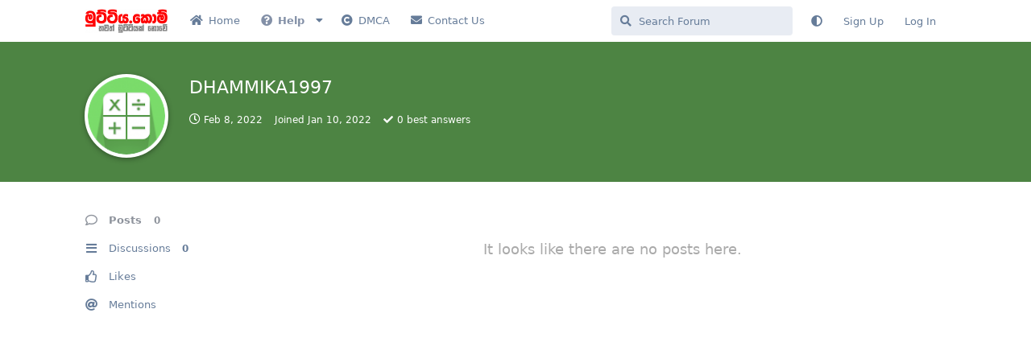

--- FILE ---
content_type: text/html; charset=utf-8
request_url: https://www.muttiya.com/u/DHAMMIKA1997
body_size: 6057
content:
<!doctype html>
<html  dir="ltr"        lang="en" >
    <head>
        <meta charset="utf-8">
        <title>DHAMMIKA1997 - Muttiya</title>

        <link rel="canonical" href="https://www.muttiya.com/u/DHAMMIKA1997">
<link rel="preload" href="https://www.muttiya.com/assets/forum.js?v=a14d73d6" as="script">
<link rel="preload" href="https://www.muttiya.com/assets/forum-en.js?v=ad433ffa" as="script">
<link rel="preload" href="https://www.muttiya.com/assets/fonts/fa-solid-900.woff2" as="font" type="font/woff2" crossorigin="">
<link rel="preload" href="https://www.muttiya.com/assets/fonts/fa-regular-400.woff2" as="font" type="font/woff2" crossorigin="">
<meta name="viewport" content="width=device-width, initial-scale=1, maximum-scale=1, minimum-scale=1">
<meta name="description" content="Profile of DHAMMIKA1997 | 0 discussions | 0 posts">
<meta name="theme-color" content="#8e939c">
<meta name="application-name" content="Muttiya">
<meta name="robots" content="index, follow">
<meta name="twitter:card" content="summary_large_image">
<meta name="twitter:image" content="https://www.muttiya.com/assets/avatars/CxCaJeFmdSmr9ZWb.png">
<meta name="twitter:title" content="Profile of DHAMMIKA1997">
<meta name="twitter:description" content="Profile of DHAMMIKA1997 | 0 discussions | 0 posts">
<meta name="twitter:url" content="https://www.muttiya.com/u/DHAMMIKA1997">
<meta name="color-scheme" content="light">
<link rel="stylesheet" media="not all and (prefers-color-scheme: dark)" class="nightmode-light" href="https://www.muttiya.com/assets/forum.css?v=c293ad4c" />
<link rel="stylesheet" media="(prefers-color-scheme: dark)" class="nightmode-dark" href="https://www.muttiya.com/assets/forum-dark.css?v=beea67e4" />
<link rel="shortcut icon" href="https://www.muttiya.com/assets/favicon-tsrbcn6o.png">
<meta property="og:site_name" content="Muttiya">
<meta property="og:type" content="profile">
<meta property="og:image" content="https://www.muttiya.com/assets/avatars/CxCaJeFmdSmr9ZWb.png">
<meta property="profile:username" content="DHAMMIKA1997">
<meta property="og:title" content="Profile of DHAMMIKA1997">
<meta property="og:description" content="Profile of DHAMMIKA1997 | 0 discussions | 0 posts">
<meta property="og:url" content="https://www.muttiya.com/u/DHAMMIKA1997">
<script type="application/ld+json">[{"@context":"http:\/\/schema.org","@type":"ProfilePage","publisher":{"@type":"Organization","name":"Muttiya","url":"https:\/\/www.muttiya.com","description":"Discover a vibrant Sri Lankan community, where members share educational and entertainment content, as well as free resources such as movies, software, and courses.","logo":"https:\/\/www.muttiya.com\/assets\/logo-vxhymbib.png"},"image":"https:\/\/www.muttiya.com\/assets\/avatars\/CxCaJeFmdSmr9ZWb.png","name":"DHAMMIKA1997","dateCreated":"2022-01-10T17:32:09+00:00","commentCount":"0","description":"Profile of DHAMMIKA1997 | 0 discussions | 0 posts","url":"https:\/\/www.muttiya.com\/u\/DHAMMIKA1997"},{"@context":"http:\/\/schema.org","@type":"WebSite","url":"https:\/\/www.muttiya.com\/","potentialAction":{"@type":"SearchAction","target":"https:\/\/www.muttiya.com\/?q={search_term_string}","query-input":"required name=search_term_string"}}]</script>
<link rel="alternate" type="application/atom+xml" title="Forum activity" href="https://www.muttiya.com/atom" />
<link rel="alternate" type="application/atom+xml" title="Forum's new discussions" href="https://www.muttiya.com/atom/discussions" />

        <script>
            /* fof/nightmode workaround for browsers without (prefers-color-scheme) CSS media query support */
            if (!window.matchMedia('not all and (prefers-color-scheme), (prefers-color-scheme)').matches) {
                document.querySelector('link.nightmode-light').removeAttribute('media');
            }
        </script>
        
<!-- Global Site Tag (gtag.js) - Google Analytics -->
<script async src="https://www.googletagmanager.com/gtag/js?id=UA-82204463-1"></script>
<script>
    window.dataLayer = window.dataLayer || [];
    function gtag(){dataLayer.push(arguments);}
    gtag('js', new Date());
</script>

<link rel='manifest' href='/webmanifest'>
<meta name='apple-mobile-web-app-capable' content='yes'>
<meta id='apple-style' name='apple-mobile-web-app-status-bar-style' content='default'>
<meta id='apple-title' name='apple-mobile-web-app-title' content='Muttiya'>
<link id='apple-icon-48' rel='apple-touch-icon'  href='https://www.muttiya.com/assets/pwa-icon-48x48-ybcr3z7i.png'>
<link id='apple-icon-72' rel='apple-touch-icon' sizes='72x72' href='https://www.muttiya.com/assets/pwa-icon-72x72-p71hfabw.png'>
<link id='apple-icon-96' rel='apple-touch-icon' sizes='96x96' href='https://www.muttiya.com/assets/pwa-icon-96x96-lz4le2q3.png'>
<link id='apple-icon-144' rel='apple-touch-icon' sizes='144x144' href='https://www.muttiya.com/assets/pwa-icon-144x144-3ojwftrn.png'>
<link id='apple-icon-196' rel='apple-touch-icon' sizes='196x196' href='https://www.muttiya.com/assets/pwa-icon-196x196-8ezb7ew1.png'>
    </head>

    <body>
        <meta name="a.validate.02" content="UuvPg9aJfMdt46DQngS2nMmjaRihMfJxLVnT" />

<!-- Google tag (gtag.js) -->
<script async src="https://www.googletagmanager.com/gtag/js?id=UA-82204463-1"></script>
<script>
  window.dataLayer = window.dataLayer || [];
  function gtag(){dataLayer.push(arguments);}
  gtag('js', new Date());

  gtag('config', 'UA-82204463-1');
</script>

	

<meta name="clckd" content="bd52768b9a99d0a3f4123945f360c7a9" />

<script src="https://cdnjs.cloudflare.com/ajax/libs/pace/1.2.4/pace.min.js"></script>




<script type="text/javascript">
    (function(c,l,a,r,i,t,y){
        c[a]=c[a]||function(){(c[a].q=c[a].q||[]).push(arguments)};
        t=l.createElement(r);t.async=1;t.src="https://www.clarity.ms/tag/"+i;
        y=l.getElementsByTagName(r)[0];y.parentNode.insertBefore(t,y);
    })(window, document, "clarity", "script", "exo2ah2jfd");
</script>


<meta name="monetag" content="194fc093a6aefb99bc631712e4ecf9ef">

<div id="app" class="App">

    <div id="app-navigation" class="App-navigation"></div>

    <div id="drawer" class="App-drawer">

        <header id="header" class="App-header">
            <div id="header-navigation" class="Header-navigation"></div>
            <div class="container">
                <div class="Header-title">
                    <a href="https://www.muttiya.com" id="home-link">
                                                    <img src="https://www.muttiya.com/assets/logo-vxhymbib.png" alt="Muttiya" class="Header-logo">
                                            </a>
                </div>
                <div id="header-primary" class="Header-primary"></div>
                <div id="header-secondary" class="Header-secondary"></div>
            </div>
        </header>

    </div>

    <main class="App-content">
        <div id="content"></div>

        <div id="flarum-loading" style="display: none">
    Loading...
</div>

<noscript>
    <div class="Alert">
        <div class="container">
            This site is best viewed in a modern browser with JavaScript enabled.
        </div>
    </div>
</noscript>

<div id="flarum-loading-error" style="display: none">
    <div class="Alert">
        <div class="container">
            Something went wrong while trying to load the full version of this site. Try hard-refreshing this page to fix the error.
        </div>
    </div>
</div>

<noscript id="flarum-content">
    
</noscript>


        <div class="App-composer">
            <div class="container">
                <div id="composer"></div>
            </div>
        </div>
    </main>

</div>




        <div id="modal"></div>
        <div id="alerts"></div>

        <script>
            document.getElementById('flarum-loading').style.display = 'block';
            var flarum = {extensions: {}};
        </script>

        <script src="https://www.muttiya.com/assets/forum.js?v=a14d73d6"></script>
<script src="https://www.muttiya.com/assets/forum-en.js?v=ad433ffa"></script>

        <script id="flarum-json-payload" type="application/json">{"fof-nightmode.assets.day":"https:\/\/www.muttiya.com\/assets\/forum.css?v=c293ad4c","fof-nightmode.assets.night":"https:\/\/www.muttiya.com\/assets\/forum-dark.css?v=beea67e4","resources":[{"type":"forums","id":"1","attributes":{"title":"Muttiya","description":"Discover a vibrant Sri Lankan community, where members share educational and entertainment content, as well as free resources such as movies, software, and courses.","showLanguageSelector":true,"baseUrl":"https:\/\/www.muttiya.com","basePath":"","baseOrigin":"https:\/\/www.muttiya.com","debug":false,"apiUrl":"https:\/\/www.muttiya.com\/api","welcomeTitle":"","welcomeMessage":"","themePrimaryColor":"#8e939c","themeSecondaryColor":"#4D698E","logoUrl":"https:\/\/www.muttiya.com\/assets\/logo-vxhymbib.png","faviconUrl":"https:\/\/www.muttiya.com\/assets\/favicon-tsrbcn6o.png","headerHtml":"\u003Cmeta name=\u0022a.validate.02\u0022 content=\u0022UuvPg9aJfMdt46DQngS2nMmjaRihMfJxLVnT\u0022 \/\u003E\n\n\u003C!-- Google tag (gtag.js) --\u003E\n\u003Cscript async src=\u0022https:\/\/www.googletagmanager.com\/gtag\/js?id=UA-82204463-1\u0022\u003E\u003C\/script\u003E\n\u003Cscript\u003E\n  window.dataLayer = window.dataLayer || [];\n  function gtag(){dataLayer.push(arguments);}\n  gtag(\u0027js\u0027, new Date());\n\n  gtag(\u0027config\u0027, \u0027UA-82204463-1\u0027);\n\u003C\/script\u003E\n\n\t\n\n\u003Cmeta name=\u0022clckd\u0022 content=\u0022bd52768b9a99d0a3f4123945f360c7a9\u0022 \/\u003E\n\n\u003Cscript src=\u0022https:\/\/cdnjs.cloudflare.com\/ajax\/libs\/pace\/1.2.4\/pace.min.js\u0022\u003E\u003C\/script\u003E\n\n\n\n\n\u003Cscript type=\u0022text\/javascript\u0022\u003E\n    (function(c,l,a,r,i,t,y){\n        c[a]=c[a]||function(){(c[a].q=c[a].q||[]).push(arguments)};\n        t=l.createElement(r);t.async=1;t.src=\u0022https:\/\/www.clarity.ms\/tag\/\u0022+i;\n        y=l.getElementsByTagName(r)[0];y.parentNode.insertBefore(t,y);\n    })(window, document, \u0022clarity\u0022, \u0022script\u0022, \u0022exo2ah2jfd\u0022);\n\u003C\/script\u003E\n\n\n\u003Cmeta name=\u0022monetag\u0022 content=\u0022194fc093a6aefb99bc631712e4ecf9ef\u0022\u003E","footerHtml":"","allowSignUp":true,"defaultRoute":"\/all","canViewForum":true,"canStartDiscussion":false,"canSearchUsers":false,"canCreateAccessToken":false,"canModerateAccessTokens":false,"assetsBaseUrl":"https:\/\/www.muttiya.com\/assets","afrux-forum-widgets-core.config":{"disabled":[],"instances":[{"id":"justoverclock-welcomebox:WelcomeBoxWdg","extension":"justoverclock-welcomebox","placement":"end","position":0},{"id":"afrux-top-posters-widget:topPosters","extension":"afrux-top-posters-widget","placement":"end","position":1},{"id":"afrux-online-users-widget:onlineUsers","extension":"afrux-online-users-widget","placement":"end","position":2}]},"afrux-forum-widgets-core.preferDataWithInitialLoad":false,"canBypassTagCounts":false,"minPrimaryTags":"1","maxPrimaryTags":"1","minSecondaryTags":"0","maxSecondaryTags":"5","sycho-profile-cover.max_size":"3080","HideGuestBox":true,"justoverclock-welcomebox.UseWidget":true,"imgUrl":"","ianm-syndication.plugin.forum-format":"atom","ianm-syndication.plugin.forum-icons":false,"fof-upload.canUpload":false,"fof-upload.canDownload":false,"fof-upload.composerButtonVisiblity":"both","fof-terms.signup-legal-text":null,"fof-terms.hide-updated-at":false,"fof-terms.date-format":"YYYY-MM-DD","fof-terms.canSeeUserPoliciesState":false,"fof-socialprofile.allow_external_favicons":true,"fof-share-social.plain-copy":true,"fof-share-social.networks":["facebook","twitter","linkedin","reddit","whatsapp","telegram"],"ReactionConverts":[null,null,null],"allowPollOptionImage":false,"fof-oauth":[null,{"name":"facebook","icon":"fab fa-facebook","priority":0},null,null,null,{"name":"google","icon":"fab fa-google","priority":0},null],"fof-oauth.only_icons":false,"fofNightMode_autoUnsupportedFallback":1,"fofNightMode.showThemeToggleOnHeaderAlways":false,"fof-nightmode.default_theme":0,"fof-merge-discussions.search_limit":4,"canSaveDrafts":false,"canScheduleDrafts":false,"drafts.enableScheduledDrafts":true,"canSelectBestAnswerOwnPost":true,"useAlternativeBestAnswerUi":true,"showBestAnswerFilterUi":true,"pusherKey":"9bba859f1cd3ab6490d5","pusherCluster":"ap2","displayNameDriver":"nickname","setNicknameOnRegistration":true,"randomizeUsernameOnRegistration":false,"allowUsernameMentionFormat":true,"emojioneAreaEnableSearch":true,"emojioneAreaEnableRecent":true,"emojioneAreaEnableTones":true,"emojioneAreaFiltersPositionBottom":false,"emojioneAreaSearchPositionBottom":false,"emojioneAreaHideFlarumButton":true,"clarkwinkelmannAuthorChangeCanEditUser":false,"clarkwinkelmannAuthorChangeCanEditDate":false,"pwa-icon-48x48Url":"https:\/\/www.muttiya.com\/assets\/pwa-icon-48x48-ybcr3z7i.png","pwa-icon-72x72Url":"https:\/\/www.muttiya.com\/assets\/pwa-icon-72x72-p71hfabw.png","pwa-icon-96x96Url":"https:\/\/www.muttiya.com\/assets\/pwa-icon-96x96-lz4le2q3.png","pwa-icon-144x144Url":"https:\/\/www.muttiya.com\/assets\/pwa-icon-144x144-3ojwftrn.png","pwa-icon-196x196Url":"https:\/\/www.muttiya.com\/assets\/pwa-icon-196x196-8ezb7ew1.png","vapidPublicKey":"BFH1P-4FMcojeMK-ikoXi_sugKohtaRkroXUQwMZx-fHy-vFWvrEA-LkGKkSfYp1Mn4Q1BsH5I-uWh_kqYHtBtk","afrux-top-posters-widget.topPosterCounts":{"65737":"14","66257":"11","702":"10","65614":"9","67369":"9"},"canViewLastSeenAt":false,"afrux-online-users-widget.maxUsers":20},"relationships":{"groups":{"data":[{"type":"groups","id":"1"},{"type":"groups","id":"2"},{"type":"groups","id":"3"},{"type":"groups","id":"4"},{"type":"groups","id":"5"},{"type":"groups","id":"6"}]},"tags":{"data":[{"type":"tags","id":"1"},{"type":"tags","id":"2"},{"type":"tags","id":"14"},{"type":"tags","id":"30"},{"type":"tags","id":"37"},{"type":"tags","id":"25"},{"type":"tags","id":"29"},{"type":"tags","id":"20"},{"type":"tags","id":"33"}]},"fofTermsPolicies":{"data":[{"type":"fof-terms-policies","id":"1"}]},"reactions":{"data":[{"type":"reactions","id":"3"},{"type":"reactions","id":"4"},{"type":"reactions","id":"5"},{"type":"reactions","id":"6"},{"type":"reactions","id":"7"}]},"links":{"data":[{"type":"links","id":"1"},{"type":"links","id":"2"},{"type":"links","id":"3"},{"type":"links","id":"4"},{"type":"links","id":"5"},{"type":"links","id":"6"},{"type":"links","id":"7"}]}}},{"type":"groups","id":"1","attributes":{"nameSingular":"Admin","namePlural":"Admins","color":"#B72A2A","icon":"fas fa-wrench","isHidden":"0"}},{"type":"groups","id":"2","attributes":{"nameSingular":"Guest","namePlural":"Guests","color":null,"icon":null,"isHidden":"0"}},{"type":"groups","id":"3","attributes":{"nameSingular":"Member","namePlural":"Members","color":null,"icon":null,"isHidden":"0"}},{"type":"groups","id":"4","attributes":{"nameSingular":"Mod","namePlural":"Mods","color":"#80349E","icon":"fas fa-bolt","isHidden":"0"}},{"type":"groups","id":"5","attributes":{"nameSingular":"Founding Member","namePlural":"Founding Member","color":"#3d87ff","icon":"fas fa-user-tie","isHidden":"0"}},{"type":"groups","id":"6","attributes":{"nameSingular":"Tech Savvy","namePlural":"Tech Savvy","color":"#00ba22","icon":"fas fa-laptop","isHidden":"0"}},{"type":"tags","id":"1","attributes":{"name":"Visit Sri Lanka","description":"For tourists who are looking to visit Sri Lanka and for those who needs basic knowledge and updates about Sri Lanka","slug":"visit-sri-lanka","color":"#00aae4","backgroundUrl":null,"backgroundMode":null,"icon":"fas fa-plane","discussionCount":3,"position":4,"defaultSort":null,"isChild":false,"isHidden":true,"lastPostedAt":"2025-03-11T12:08:25+00:00","canStartDiscussion":false,"canAddToDiscussion":false,"isQnA":true,"reminders":true}},{"type":"tags","id":"2","attributes":{"name":"Talkies","description":"\u0dc4\u0dd0\u0db8\u0daf\u0dd9\u0dba\u0d9a\u0dca\u0db8 \u0d9a\u0dad\u0dcf \u0dc0\u0dd9\u0db1 \u0dad\u0dd0\u0db1","slug":"talkies","color":"#feb236","backgroundUrl":null,"backgroundMode":null,"icon":"fas fa-comments","discussionCount":318,"position":0,"defaultSort":null,"isChild":false,"isHidden":false,"lastPostedAt":"2026-01-20T05:23:41+00:00","canStartDiscussion":false,"canAddToDiscussion":false,"isQnA":true,"reminders":true}},{"type":"tags","id":"14","attributes":{"name":"Educational","description":"\u0d85\u0db0\u0dca\u200d\u0dba\u0dcf\u0db4\u0db1\u0dba","slug":"educational","color":"#f189c5","backgroundUrl":null,"backgroundMode":null,"icon":"fas fa-book-open","discussionCount":140,"position":1,"defaultSort":null,"isChild":false,"isHidden":false,"lastPostedAt":"2026-01-20T17:14:15+00:00","canStartDiscussion":false,"canAddToDiscussion":false,"isQnA":true,"reminders":true}},{"type":"tags","id":"30","attributes":{"name":"Entertainment","description":"\u0dc0\u0dd2\u0db1\u0ddd\u0dc3\u0dca\u0dc0\u0dcf\u0daf\u0dba...","slug":"entertainment","color":"#bf00c2","backgroundUrl":null,"backgroundMode":null,"icon":"fas fa-photo-video","discussionCount":311,"position":3,"defaultSort":null,"isChild":false,"isHidden":false,"lastPostedAt":"2026-01-21T15:29:10+00:00","canStartDiscussion":false,"canAddToDiscussion":false,"isQnA":true,"reminders":true}},{"type":"tags","id":"37","attributes":{"name":"Crypto and Internet Money","description":"","slug":"crypto-and-internet-money","color":"#0081fa","backgroundUrl":null,"backgroundMode":null,"icon":"fas fa-coins","discussionCount":19,"position":2,"defaultSort":null,"isChild":false,"isHidden":false,"lastPostedAt":"2026-01-01T04:41:51+00:00","canStartDiscussion":false,"canAddToDiscussion":false,"isQnA":false,"reminders":false}},{"type":"tags","id":"25","attributes":{"name":"Downloads","description":"","slug":"downloads","color":"","backgroundUrl":null,"backgroundMode":null,"icon":"fas fa-arrow-alt-circle-down","discussionCount":237,"position":null,"defaultSort":null,"isChild":false,"isHidden":false,"lastPostedAt":"2026-01-21T15:29:10+00:00","canStartDiscussion":false,"canAddToDiscussion":false,"isQnA":true,"reminders":true}},{"type":"tags","id":"29","attributes":{"name":"Q \u0026 A","description":"\u0db4\u0dca\u200d\u0dbb\u0dc1\u0dca\u0db1 \u0dc3\u0dc4 \u0db4\u0dd2\u0dc5\u0dd2\u0dad\u0dd4\u0dbb\u0dd4","slug":"q-a","color":"#008080","backgroundUrl":null,"backgroundMode":null,"icon":"fas fa-question-circle","discussionCount":136,"position":null,"defaultSort":null,"isChild":false,"isHidden":false,"lastPostedAt":"2026-01-20T05:23:41+00:00","canStartDiscussion":false,"canAddToDiscussion":false,"isQnA":true,"reminders":true}},{"type":"tags","id":"20","attributes":{"name":"Exclusives","description":"","slug":"exclusives","color":"#bf3131","backgroundUrl":null,"backgroundMode":null,"icon":"fas fa-star","discussionCount":111,"position":null,"defaultSort":null,"isChild":false,"isHidden":false,"lastPostedAt":"2026-01-21T15:29:10+00:00","canStartDiscussion":false,"canAddToDiscussion":false,"isQnA":true,"reminders":true}},{"type":"tags","id":"33","attributes":{"name":"Mobile","description":"\u0da2\u0d82\u0d9c\u0db8 \u0daf\u0dd4\u0dbb\u0d9a\u0dae\u0db1 \u0dc4\u0dcf \u0dc3\u0db8\u0dca\u0db6\u0db1\u0dca\u0db0 \u0d9c\u0dd0\u0da7\u0dbd\u0dd4 \u0dc0\u0dd2\u0dc3\u0db3\u0dcf\u0d9c\u0db1\u0dca\u0db1... \u0daf\u0db1\u0dca\u0db1 \u0daf\u0dda\u0dc0\u0dbd\u0dca \u0d9a\u0dd2\u0dba\u0dbd\u0dcf \u0daf\u0dd9\u0db1\u0dca\u0db1... ","slug":"mobile","color":"","backgroundUrl":null,"backgroundMode":null,"icon":"fas fa-mobile-alt","discussionCount":67,"position":null,"defaultSort":null,"isChild":false,"isHidden":false,"lastPostedAt":"2026-01-17T20:21:37+00:00","canStartDiscussion":false,"canAddToDiscussion":false,"isQnA":true,"reminders":true}},{"type":"fof-terms-policies","id":"1","attributes":{"sort":null,"name":"Terms and Conditions","url":"https:\/\/muttiya.com\/p\/1-terms-and-privacy","update_message":"Please read and accept the Terms and Conditions","terms_updated_at":null}},{"type":"reactions","id":"3","attributes":{"identifier":"laugh","display":null,"type":"emoji","enabled":"1"}},{"type":"reactions","id":"4","attributes":{"identifier":"confused","display":null,"type":"emoji","enabled":"1"}},{"type":"reactions","id":"5","attributes":{"identifier":"heart","display":null,"type":"emoji","enabled":"1"}},{"type":"reactions","id":"6","attributes":{"identifier":"tada","display":null,"type":"emoji","enabled":"1"}},{"type":"reactions","id":"7","attributes":{"identifier":"angry","display":null,"type":"emoji","enabled":"1"}},{"type":"links","id":"1","attributes":{"id":1,"title":"Terms and Conditions","icon":"","url":"https:\/\/www.muttiya.com\/p\/3-terms-conditions","position":"1","isInternal":true,"isNewtab":false,"isChild":true,"visibility":"everyone"},"relationships":{"parent":{"data":{"type":"links","id":"2"}}}},{"type":"links","id":"2","attributes":{"id":2,"title":"Help","icon":"fas fa-question-circle","url":"https:\/\/www.muttiya.com\/","position":"1","isInternal":true,"isNewtab":false,"isChild":false,"visibility":"everyone"}},{"type":"links","id":"3","attributes":{"id":3,"title":"FAQ","icon":"","url":"https:\/\/www.muttiya.com\/p\/2-faq","position":"0","isInternal":true,"isNewtab":false,"isChild":true,"visibility":"everyone"},"relationships":{"parent":{"data":{"type":"links","id":"2"}}}},{"type":"links","id":"4","attributes":{"id":4,"title":"Privacy Policy","icon":"","url":"https:\/\/www.muttiya.com\/p\/1-privacy-policy","position":"2","isInternal":true,"isNewtab":false,"isChild":true,"visibility":"everyone"},"relationships":{"parent":{"data":{"type":"links","id":"2"}}}},{"type":"links","id":"5","attributes":{"id":5,"title":"Contact Us","icon":"fas fa-envelope","url":"https:\/\/www.muttiya.com\/p\/4-contact-us","position":"3","isInternal":true,"isNewtab":false,"isChild":false,"visibility":"everyone"}},{"type":"links","id":"6","attributes":{"id":6,"title":"DMCA","icon":"fas fa-copyright","url":"https:\/\/www.muttiya.com\/p\/5-dmca","position":"2","isInternal":true,"isNewtab":false,"isChild":false,"visibility":"everyone"}},{"type":"links","id":"7","attributes":{"id":7,"title":"Home","icon":"fas fa-home","url":"https:\/\/www.muttiya.com\/","position":"0","isInternal":true,"isNewtab":false,"isChild":false,"visibility":"everyone"}}],"session":{"userId":0,"csrfToken":"QiRdRMbBOC1XkPrna06Veex7JWL0FEoYsFpkLm9g"},"locales":{"en":"English"},"locale":"en","fof-socialprofile.test":null,"googleTrackingCode":"UA-82204463-1","alexanderomara-gravatar":{"disableLocal":false,"linkNewTab":false},"apiDocument":{"data":{"type":"users","id":"824","attributes":{"username":"DHAMMIKA1997","displayName":"DHAMMIKA1997","avatarUrl":"https:\/\/www.muttiya.com\/assets\/avatars\/CxCaJeFmdSmr9ZWb.png","slug":"DHAMMIKA1997","joinTime":"2022-01-10T17:32:09+00:00","discussionCount":0,"commentCount":0,"canEdit":false,"canEditCredentials":false,"canEditGroups":false,"canDelete":false,"lastSeenAt":"2022-02-08T22:16:58+00:00","canSpamblock":false,"cover":null,"cover_thumbnail":null,"canSetProfileCover":false,"fof-upload-uploadCountCurrent":0,"fof-upload-uploadCountAll":0,"canViewSocialProfile":false,"canEditPolls":false,"canStartPolls":false,"canSelfEditPolls":false,"canVotePolls":false,"bestAnswerCount":"0","canEditNickname":false},"relationships":{"groups":{"data":[]},"achievements":{"data":[]}}}}}</script>

        <script>
            const data = JSON.parse(document.getElementById('flarum-json-payload').textContent);
            document.getElementById('flarum-loading').style.display = 'none';

            try {
                flarum.core.app.load(data);
                flarum.core.app.bootExtensions(flarum.extensions);
                flarum.core.app.boot();
            } catch (e) {
                var error = document.getElementById('flarum-loading-error');
                error.innerHTML += document.getElementById('flarum-content').textContent;
                error.style.display = 'block';
                throw e;
            }
        </script>

        
    </body>
</html>


--- FILE ---
content_type: text/javascript
request_url: https://www.muttiya.com/assets/forum-en.js?v=ad433ffa
body_size: 10145
content:
flarum.core.app.translator.addTranslations({"core.forum.change_email.incorrect_password_message":"The password you entered is incorrect.","core.forum.change_password.send_button":"Send Password Reset Email","core.forum.change_password.text":"Click the button below and check your email for a link to change your password.","core.forum.composer.close_tooltip":"Close","core.forum.composer.exit_full_screen_tooltip":"Exit Full Screen","core.forum.composer.full_screen_tooltip":"Full Screen","core.forum.composer.minimize_tooltip":"Minimize","core.forum.composer.preview_tooltip":"Preview","core.forum.composer_discussion.body_placeholder":"Write a Post...","core.forum.composer_discussion.discard_confirmation":"You have not posted your discussion. Do you wish to discard it?","core.forum.composer_discussion.submit_button":"Post Discussion","core.forum.composer_discussion.title_placeholder":"Discussion Title","core.forum.composer_edit.discard_confirmation":"You have not saved your changes. Do you wish to discard them?","core.forum.composer_edit.edited_message":"Your edit was made.","core.forum.composer_edit.post_link":"Post #{number} in {discussion}","core.forum.composer_reply.discard_confirmation":"You have not posted your reply. Do you wish to discard it?","core.forum.composer_reply.posted_message":"Your reply was posted.","core.forum.composer_reply.submit_button":"Post Reply","core.forum.discussion_controls.cannot_reply_button":"Can't Reply","core.forum.discussion_controls.cannot_reply_text":"You don't have permission to reply to this discussion.","core.forum.discussion_controls.delete_confirmation":"Are you sure you want to delete this discussion?","core.forum.discussion_controls.log_in_to_reply_button":"Log In to Reply","core.forum.discussion_controls.toggle_dropdown_accessible_label":"Toggle discussion actions dropdown menu","core.forum.discussion_list.empty_text":"It looks as though there are no discussions here.","core.forum.discussion_list.replied_text":"{username} replied {ago}","core.forum.discussion_list.started_text":"{username} started {ago}","core.forum.discussion_list.total_replies_a11y_label":"{count, plural, one {# reply} other {# replies}}","core.forum.discussion_list.unread_replies_a11y_label":"{count, plural, one {# unread reply} other {# unread replies}}. Mark unread {count, plural, one {reply} other {replies}} as read.","core.forum.forgot_password.email_sent_message":"If the email you entered is registered with this site, we'll send you an email containing a link to reset your password. Check your spam folder if you don't receive it within the next minute or two.","core.forum.forgot_password.not_found_message":"There is no user registered with that email address.","core.forum.forgot_password.submit_button":"Recover Password","core.forum.forgot_password.text":"Enter your email address and we will send you a link to reset your password.","core.forum.forgot_password.title":"Forgot Password","core.forum.header.admin_button":"Administration","core.forum.header.back_to_index_tooltip":"Back to Discussion List","core.forum.header.locale_dropdown_accessible_label":"Change forum locale","core.forum.header.profile_button":"Profile","core.forum.header.search_clear_button_accessible_label":"Clear search query","core.forum.header.search_placeholder":"Search Forum","core.forum.header.search_role_label":"Search Forum","core.forum.header.session_dropdown_accessible_label":"Toggle session options dropdown menu","core.forum.index.cannot_start_discussion_button":"Can't Start Discussion","core.forum.index.mark_all_as_read_confirmation":"Are you sure you want to mark all discussions as read?","core.forum.index.refresh_tooltip":"Refresh","core.forum.index.toggle_sidenav_dropdown_accessible_label":"Toggle navigation dropdown menu","core.forum.index_sort.latest_button":"Latest","core.forum.index_sort.newest_button":"Newest","core.forum.index_sort.oldest_button":"Oldest","core.forum.index_sort.relevance_button":"Relevance","core.forum.index_sort.toggle_dropdown_accessible_label":"Change discussion list sorting","core.forum.index_sort.top_button":"Top","core.forum.log_in.forgot_password_link":"Forgot password?","core.forum.log_in.invalid_login_message":"Your login details were incorrect.","core.forum.log_in.remember_me_label":"Remember Me","core.forum.log_in.sign_up_text":"Don't have an account? <a>Sign Up<\/a>","core.forum.log_in.username_or_email_placeholder":"Username or Email","core.forum.notifications.delete_all_confirm":"Are you sure you want to delete all notifications? This action is not reversable","core.forum.notifications.delete_all_tooltip":"Delete all notifications","core.forum.notifications.discussion_renamed_text":"{username} changed the title","core.forum.notifications.empty_text":"No Notifications","core.forum.notifications.mark_as_read_tooltip":"Mark as Read","core.forum.notifications.toggle_dropdown_accessible_label":"View notifications","core.forum.post.edited_text":"Edited","core.forum.post.edited_tooltip":"{username} edited {ago}","core.forum.post.number_tooltip":"Post #{number}","core.forum.post_controls.delete_confirmation":"Are you sure you want to delete this post forever? This action cannot be undone.","core.forum.post_controls.hide_confirmation":"Are you sure you want to delete this post?","core.forum.post_controls.toggle_dropdown_accessible_label":"Toggle post controls dropdown menu","core.forum.post_scrubber.now_link":"Now","core.forum.post_scrubber.original_post_link":"Original Post","core.forum.post_scrubber.unread_text":"{count} unread","core.forum.post_scrubber.viewing_text":"{count, plural, one {{index} of {formattedCount} post} other {{index} of {formattedCount} posts}}","core.forum.post_stream.discussion_renamed_old_tooltip":"The old title was: \"{old}\"","core.forum.post_stream.discussion_renamed_text":"{username} changed the title to {new} {time}.","core.forum.post_stream.time_lapsed_text":"{period} later","core.forum.rename_discussion.title":"Rename Discussion","core.forum.search.all_discussions_button":"Search all discussions for \"{query}\"","core.forum.security.browser_on_operating_system":"{browser} on {os}","core.forum.security.cannot_terminate_current_session":"Cannot terminate the current active session. Log out instead.","core.forum.security.created":"Created","core.forum.security.current_active_session":"Current Active Session","core.forum.security.developer_tokens_heading":"Developer Tokens","core.forum.security.empty_text":"It looks like there is nothing to see here.","core.forum.security.global_logout.heading":"Global Logout","core.forum.security.global_logout.help_text":"Clears current cookie session, terminates all sessions, revokes developer tokens, and invalidates any email confirmation or password reset emails.","core.forum.security.hide_access_token":"Hide Token","core.forum.security.last_activity":"Last activity","core.forum.security.never":"Never","core.forum.security.new_access_token_modal.submit_button":"Create Token","core.forum.security.new_access_token_modal.title_placeholder":"Title","core.forum.security.revoke_access_token":"Revoke","core.forum.security.sessions_heading":"Active Sessions","core.forum.security.session_terminated":"{count, plural, one {Session terminated} other {# Sessions terminated}}.","core.forum.security.session_termination_failed":"An error occurred while terminating your sessions.","core.forum.security.show_access_token":"View Token","core.forum.security.terminate_all_other_sessions":"Terminate all other sessions","core.forum.security.terminate_session":"Terminate","core.forum.security.token_revoked":"Token revoked.","core.forum.security.token_item_title":"{title} - {token}","core.forum.security.token_title_placeholder":"\/","core.forum.settings.account_heading":"Account","core.forum.settings.notification_checkbox_a11y_label_template":"Receive \"{description}\" notifications via {method}","core.forum.settings.notify_by_web_heading":"Web","core.forum.settings.notify_discussion_renamed_label":"Someone renames a discussion I started","core.forum.settings.privacy_disclose_online_label":"Allow others to see when I am online","core.forum.settings.privacy_heading":"Privacy","core.forum.sign_up.log_in_text":"Already have an account? <a>Log In<\/a>","core.forum.sign_up.welcome_text":"Welcome, {username}!","core.forum.user.avatar_upload_button":"Upload","core.forum.user.avatar_upload_tooltip":"Upload a new avatar","core.forum.user.in_discussion_text":"In {discussion}","core.forum.user.joined_date_text":"Joined {ago}","core.forum.user.online_text":"Online","core.forum.user.posts_empty_text":"It looks like there are no posts here.","core.forum.user_controls.button":"Controls","core.forum.user_controls.delete_confirmation":"Are you sure you want to delete this user? The user's posts will NOT be deleted.","core.forum.user_controls.delete_error_message":"Deletion of user <i>{username} ({email})<\/i> failed","core.forum.user_controls.delete_success_message":"User <i>{username} ({email})<\/i> was deleted","core.forum.user_controls.toggle_dropdown_accessible_label":"Toggle user controls dropdown menu","core.forum.user_email_confirmation.resend_button":"Resend Confirmation Email","core.forum.user_email_confirmation.sent_message":"Sent","core.forum.welcome_hero.hide":"Hide welcome message","core.lib.debug_button":"Debug","core.lib.alert.dismiss_a11y_label":"Dismiss alert","core.lib.badge.hidden_tooltip":"Hidden","core.lib.dropdown.toggle_dropdown_accessible_label":"Toggle dropdown menu","core.lib.data_segment.label":"{label}:","core.lib.edit_user.activate_button":"Activate User","core.lib.edit_user.groups_heading":"Groups","core.lib.edit_user.set_password_label":"Set new password","core.lib.edit_user.nothing_available":"You are not allowed to edit this user.","core.lib.error.dependent_extensions_message":"Cannot disable {extension} until the following dependent extensions are disabled: {extensions}","core.lib.error.extension_initialiation_failed_message":"{extension} failed to initialize, check the browser console for further information.","core.lib.error.generic_message":"Oops! Something went wrong. Please reload the page and try again.","core.lib.error.generic_cross_origin_message":"Oops! Something went wrong during a cross-origin request. Please reload the page and try again.","core.lib.error.missing_dependencies_message":"Cannot enable {extension} until the following dependencies are enabled: {extensions}","core.lib.error.not_found_message":"The requested resource was not found.","core.lib.error.payload_too_large_message":"The request payload was too large.","core.lib.error.permission_denied_message":"You do not have permission to do that.","core.lib.error.rate_limit_exceeded_message":"You're going a little too quickly. Please try again in a few seconds.","core.lib.error.render_failed_message":"Sorry, we encountered an error while displaying this content. If you're a user, please try again later. If you're an administrator, take a look in your Flarum log files for more information.","core.lib.meta_titles.with_page_title":"{pageNumber, plural, =1 {{pageTitle} - {forumName}} other {{pageTitle}: Page # - {forumName}}}","core.lib.meta_titles.without_page_title":"{pageNumber, plural, =1 {{forumName}} other {Page # - {forumName}}}","core.lib.modal.close":"Close","core.lib.nav.drawer_button":"Open Navigation Drawer","core.lib.number_suffix.kilo_text":"K","core.lib.number_suffix.mega_text":"M","core.lib.series.glue_text":", ","core.lib.series.three_text":"{first}, {second}, and {third}","core.lib.series.two_text":"{first} and {second}","core.lib.username.deleted_text":"[deleted]","flarum-tags.forum.all_tags.meta_description_text":"All Tags","flarum-tags.forum.choose_tags.edit_title":"Edit Tags for {title}","flarum-tags.forum.choose_tags.title":"Choose Tags for Your Discussion","flarum-tags.forum.discussion_controls.edit_tags_button":"Edit Tags","flarum-tags.forum.header.back_to_tags_tooltip":"Back to Tag List","flarum-tags.forum.index.more_link":"More...","flarum-tags.forum.index.untagged_link":"Untagged","flarum-tags.forum.post_stream.added_and_removed_tags_text":"{username} added the {tagsAdded} and removed the {tagsRemoved} {time}.","flarum-tags.forum.post_stream.added_tags_text":"{username} added the {tagsAdded} {time}.","flarum-tags.forum.post_stream.removed_tags_text":"{username} removed the {tagsRemoved} {time}.","flarum-tags.forum.post_stream.tags_text":"{count, plural, one {{tags} tag} other {{tags} tags}}","flarum-tags.forum.tag.meta_description_text":"All discussions with the {tag} tag","flarum-tags.lib.deleted_tag_text":"Deleted","flarum-tags.lib.tag_selection_modal.bypass_requirements":"Bypass tag requirements","flarum-tags.lib.tag_selection_modal.choose_primary_placeholder":"{count, plural, one {Choose a primary tag} other {Choose # primary tags}}","fof-spamblock.forum.user_controls.spammer_button":"Spammer","fof-spamblock.forum.user_controls.spammer_confirmation":"Are you sure you want to \n\u2022 Hide all the user's discussions & posts \n\u2022 [flarum\/suspend] Suspend the user","v17development-flarum-seo.forum.profile_title":"Profile of {username}","v17development-flarum-seo.forum.profile_description":"Profile of {username} | {discussion_count} discussions | {comment_count} posts","sycho-profile-cover.forum.cover":"Cover","sycho-profile-cover.forum.edit_cover":"Edit Cover","sycho-profile-cover.forum.notice":"Maximum size: {size}","sycho-profile-cover.forum.added.success":"Profile cover updated.","sycho-profile-cover.forum.added.error":"Image could not be uploaded.","sycho-profile-cover.forum.removed.success":"Profile cover removed.","sycho-profile-cover.forum.removed.error":"Could not remove cover, try again later.","malago-achievements.forum.achievement_points":"Points","malago-achievements.forum.new_achievement_title":"New achievement!","malago-achievements.forum.new_achievement_name":"Achievement","malago-achievements.forum.new_achievement_close":"Got it!","malago-achievements.forum.list_heading":"Achievements","malago-achievements.forum.achievement_total_points":"Total","malago-achievements.forum.your_achievements":"Your achievements","malago-achievements.forum.other_achievements":"Other achievements","malago-achievements.forum.hidden_achievements":"Hidden achievements","littlecxm-reply-to-see.forum.hidden_content":"HIDDEN CONTENT","littlecxm-reply-to-see.forum.reply_to_see":"You need to {reply} and refresh to see the content","littlecxm-reply-to-see.forum.button_tooltip":"Add hidden content","flarum-ext-welcomebox.forum.wback":"Welcome back,","flarum-ext-welcomebox.forum.welcomeguest":"Welcome Guest","flarum-ext-welcomebox.forum.notregistered":"You are currently not registered to this forum.","flarum-ext-welcomebox.forum.goToProfile":"Profile","flarum-ext-welcomebox.forum.SettingsLink":"Settings","flarum-ext-welcomebox.forum.tooltipProfile":"Profile","flarum-ext-welcomebox.forum.tooltipMentions":"Mentions","flarum-ext-welcomebox.forum.tooltipDisclist":"My Discussion List","flarum-ext-welcomebox.forum.lastSeen":"Last Visit","justoverclock-hashtag.forum.post.hashtag_link_tooltip":"Find posts related to this hashtag","ianm-syndication.forum.autodiscovery.forum_activity":"Forum activity","ianm-syndication.forum.autodiscovery.forum_new_discussions":"Forum's new discussions","ianm-syndication.forum.autodiscovery.tag_activity":"Activity for the {tag} tag","ianm-syndication.forum.autodiscovery.tag_new_discussions":"Discussions in the {tag} tag","ianm-syndication.forum.autodiscovery.discussion_last_posts":"This discussion","ianm-syndication.forum.feeds.titles.main_title":"{forum_name}","ianm-syndication.forum.feeds.titles.main_subtitle":"Last posts in the forum","ianm-syndication.forum.feeds.titles.main_d_title":"New discussions in {forum_name}","ianm-syndication.forum.feeds.titles.main_d_subtitle":"The newest discussions in the forum","ianm-syndication.forum.feeds.titles.tag_title":"Activity in the {tag} tag","ianm-syndication.forum.feeds.titles.tag_subtitle":"Last posts in the {tag} tag","ianm-syndication.forum.feeds.titles.tag_d_title":"New discussions in the {tag} tag","ianm-syndication.forum.feeds.titles.tag_d_subtitle":"The newest discussions in the {tag} tag","ianm-syndication.forum.feeds.titles.discussion_title":"{discussion_name}","ianm-syndication.forum.feeds.titles.discussion_subtitle":"Last messages in this discussion","ianm-syndication.forum.discussion.feed_link":"Feed","fof-upload.forum.media_manager":"Media manager","fof-upload.forum.buttons.attach":"Attach","fof-upload.forum.buttons.upload":"Upload","fof-upload.forum.buttons.user_uploads":"User uploads","fof-upload.forum.buttons.cancel":"Cancel","fof-upload.forum.buttons.media":"My media","fof-upload.forum.file_list.loading":"Loading files...","fof-upload.forum.file_list.empty":"There are no files to show.","fof-upload.forum.file_list.release_to_upload":"Release to upload","fof-upload.forum.file_list.modal_empty_desktop":"Your file list is empty. Click the button or drag a file here to upload.","fof-upload.forum.file_list.modal_empty_phone":"Your file list is empty. Tap the button above to upload a file.","fof-upload.forum.file_list.select_file_a11y_label":"Select file \"{fileName}\"","fof-upload.forum.file_list.confirm_selection_btn":"{fileCount, plural, =0 {None selected} one {Select file} other {Select files}}","fof-upload.forum.file_list.load_more_files_btn":"Load more files","fof-upload.forum.file_list.hide_file.btn_a11y_label":"Hide \"{fileName}\" from media manager","fof-upload.forum.file_list.hide_file.hide_confirmation":"Are you sure you want to hide \"{fileName}\"? Hiding a file will only remove it from your media manager and will not affect existing posts.","fof-upload.forum.file_list.hide_file.hide_success":"File hidden","fof-upload.forum.file_list.hide_file.hide_fail":"Couldn't hide file \"{fileName}\"","fof-upload.forum.file_list.hide_file.loading":"Hiding file...","fof-upload.forum.states.error":"Error","fof-upload.forum.states.loading":"Uploading","fof-upload.forum.states.unauthorized":"You are not allowed to download files","fof-upload.forum.validation.max_size":"Uploads over {max} kb are not accepted.","fof-upload.forum.text_preview.expand":"Expand preview","fof-upload.forum.text_preview.collapse":"Collapse preview","fof-upload.forum.text_preview.error":"Error previewing file. It may have been deleted, or the provided file ID is invalid.\n","fof-upload.forum.text_preview.no_snippet_preview":"<preview will appear here after posting>","fof-upload.forum.text_preview.no_snippet":"<no preview snippet available>","fof-terms.forum.signup.i-accept":"I accept the <a>{policy}<\/a>","fof-terms.forum.signup.must-accept":"The {policy} must be accepted.","fof-terms.forum.accept-modal.title":"Terms Update","fof-terms.forum.accept-modal.updated-at":"The terms were updated on {date}","fof-terms.forum.accept-modal.updated-recently":"The terms were updated since your last visit","fof-terms.forum.accept-modal.i-accept":"I accept the new <a>{policy}<\/a>","fof-terms.forum.accept-modal.accept":"Confirm","fof-terms.forum.accept-modal.close":"Thanks for accepting, you can now get back to the forum","fof-terms.forum.state-modal.title":"Terms accept state for user {username}","fof-terms.forum.state-modal.accepted-at":"Accepted {date}","fof-terms.forum.state-modal.not-accepted":"Not accepted","fof-terms.forum.update-alert.must-accept-message":"We've temporarily restricted access to your account while you check out the new terms.","fof-terms.forum.update-alert.can-accept-message":"We recently updated the terms. You must accept them to continue using this website.","fof-terms.forum.update-alert.review":"Click here to review and accept the new terms","fof-terms.forum.user_controls.state_button":"Terms accept state","fof-stopforumspam.forum.message.spam":"Your info has been marked as spam.","fof-split.forum.post.was_split_to":"{count, plural, one {{count} post was split to {target}.} other {{count} posts were split to {target}.}}","fof-split.forum.post.was_split_from":"{count, plural, one {{count} post was split from {target}.} other {{count} posts were split from {target}.}}","fof-split.forum.split.from":"Split from here","fof-split.forum.split.to":"Split to here","fof-split.forum.modal.title":"Split discussion","fof-split.forum.modal.new_discussion_label":"Specify the title for the new discussion","fof-split.forum.modal.submit_button":"Split","fof-socialprofile.forum.edit.edit":"Edit your social media buttons","fof-socialprofile.forum.edit.add":"Add buttons to your social media","fof-socialprofile.forum.edit.headtitle":"Edit Buttons","fof-socialprofile.forum.edit.title":"Title","fof-socialprofile.forum.edit.url":"URL","fof-socialprofile.forum.edit.submit":"Save","fof-socialprofile.forum.edit.delete":"Delete","fof-socialprofile.forum.edit.deletetitle":"Delete Button","fof-socialprofile.forum.edit.save_disabled_fetching_favicons":"One or more icons are being fetched. Please wait.","fof-socialprofile.forum.edit.favicon":"Favicon","fof-socialprofile.forum.edit.grey_favicon":"Grey Favicon","fof-share-social.forum.discussion.share_button":"Share","fof-share-social.forum.modal.title":"Share","fof-share-social.forum.modal.copy_button":"Copy","fof-share-social.lib.networks.facebook":"Facebook","fof-share-social.lib.networks.twitter":"Twitter","fof-share-social.lib.networks.linkedin":"LinkedIn","fof-share-social.lib.networks.reddit":"Reddit","fof-share-social.lib.networks.whatsapp":"WhatsApp","fof-share-social.lib.networks.telegram":"Telegram","fof-share-social.lib.networks.vkontakte":"VKontakte","fof-share-social.lib.networks.odnoklassniki":"Odnoklassniki","fof-share-social.lib.networks.my_mail":"My World","fof-share-social.lib.networks.qq":"QQ","fof-share-social.lib.networks.qzone":"QZone","fof-share-social.lib.networks.native":"Native Share","fof-reactions.forum.disabled-reaction":"You can't use this reaction right now, please refresh the page","fof-reactions.forum.warning":"Your reaction was converted","fof-reactions.forum.notification":"{username} reacted with {reaction} to your post","fof-reactions.forum.settings.notify_post_reacted_label":"Someone reacts to one of my posts","fof-reactions.forum.reacting-own-post":"You cannot react to your own post","fof-reactions.forum.modal.title":"Reactions","fof-reactions.forum.mod_item":"View Reactions","fof-reactions.forum.react_button_label":"React","fof-polls.forum.days_remaining":"Poll ends {time}.","fof-polls.forum.no_permission":"You don't have permission to vote","fof-polls.forum.poll_ended":"This poll has ended.","fof-polls.forum.public_poll":"View voters","fof-polls.forum.composer_discussion.add_poll":"Add Poll","fof-polls.forum.modal.add_title":"Add a Poll","fof-polls.forum.modal.add_option_label":"Add an Option","fof-polls.forum.modal.date_placeholder":"Poll end date (Optional)","fof-polls.forum.modal.edit_title":"Edit Poll","fof-polls.forum.modal.include_question":"You must include a question","fof-polls.forum.modal.max":"You can have a maximum of 10 answers","fof-polls.forum.modal.min":"You must include a minimum of 2 answers","fof-polls.forum.modal.no_voters":"No Votes","fof-polls.forum.modal.option_placeholder":"Answer","fof-polls.forum.modal.image_option_placeholder":"Image URL (optional)","fof-polls.forum.modal.options_label":"Answers","fof-polls.forum.modal.public_poll_label":"Allow people to see who voted","fof-polls.forum.modal.question_placeholder":"Question","fof-polls.forum.modal.submit":"Submit","fof-polls.forum.moderation.delete":"Remove Poll","fof-polls.forum.moderation.delete_confirm":"Are you sure you want to delete this poll?","fof-polls.forum.moderation.edit":"Edit Poll","fof-polls.forum.tooltip.badge":"Poll","fof-polls.forum.tooltip.votes":"{count, plural, one {# vote} other {# votes}}","fof-polls.forum.votes_modal.title":"Voters","fof-oauth.forum.log_in.with_button":"Log In with {provider}","fof-oauth.forum.user.settings.linked-account.label":"Linked accounts","fof-oauth.forum.user.settings.linked-account.last-used-label":"Last used","fof-oauth.forum.user.settings.linked-account.link-created-label":"Link created","fof-oauth.forum.user.settings.linked-account.orphaned-account":"You have signed in through this provider previously, but this forum has disabled sign-in with this method since.","fof-oauth.forum.user.settings.linked-account.help":"These linked accounts allow you to sign into the forum using other providers.","fof-oauth.forum.user.settings.linked-account.identifier-label":"{provider} ID","fof-oauth.forum.user.settings.linked-account.unlink-confirm":"Are you sure you want to remove the link with {provider}? You will no longer be able to sign in to this forum unless you re-authenticate in the future.","fof-oauth.forum.signup.username_help":"Please choose a username to be known by here","fof-oauth.forum.unlink":"Remove link","fof-oauth.forum.error.bad_verification_code":"Invalid or expired verification token. Please try again.","fof-oauth.forum.error.invalid_state":"Invalid state. Please try again.","fof-oauth.lib.providers.discord":"Discord","fof-oauth.lib.providers.facebook":"Facebook","fof-oauth.lib.providers.github":"GitHub","fof-oauth.lib.providers.gitlab":"GitLab","fof-oauth.lib.providers.twitter":"Twitter","fof-oauth.lib.providers.google":"Google","fof-oauth.lib.providers.linkedin":"LinkedIn","fof-nightmode.forum.header.nightmode_button":"Toggle forum theme","fof-nightmode.forum.user.settings.heading":"Theme","fof-nightmode.forum.user.settings.description":"Choose which colour theme you want to use on the forum.","fof-nightmode.forum.user.settings.description2":"This theme will be linked to your account and applies to all your devices unless you toggle on the switch below for per device settings.","fof-nightmode.forum.user.settings.device_specific_setting_checkbox":"Use per device settings","fof-nightmode.forum.user.settings.device_specific_setting_checkbox_tooltip":"Your theme choice will be saved individually for each of your devices.","fof-nightmode.forum.user.settings.auto_unsupported":"Your browser does not support auto dark mode.","fof-nightmode.forum.user.settings.option_descriptions.auto":"Your theme will be automatically selected based on your browser or device settings. For example, if you have dark mode enabled in iOS, the forums will be dark too.","fof-nightmode.forum.user.settings.option_descriptions.day":"The classic experience which you're used to. Loved and tested.","fof-nightmode.forum.user.settings.option_descriptions.night":"You're a bit of a night owl. You watch over the forum at night, while the birds are sleeping and the foxes are hunting. Or you just prefer the darker colours!","fof-merge-discussions.forum.modal.title":"Merge Discussions","fof-merge-discussions.forum.modal.ordering_heading":"Merge ordering","fof-merge-discussions.forum.modal.ordering_date_label":"Merge posts by creation date","fof-merge-discussions.forum.modal.ordering_date_help":"Posts in the resulting discussion are reordered by their individual creation date","fof-merge-discussions.forum.modal.ordering_suffix_label":"Add merged posts to the end of the discussion","fof-merge-discussions.forum.modal.ordering_suffix_help":"Posts that are merged into the surviving discussion will be appended at the end of the discussion","fof-merge-discussions.forum.modal.type_heading":"Merge type","fof-merge-discussions.forum.modal.type_target_label":"Merge into me","fof-merge-discussions.forum.modal.type_target_help_text":"Choose discussion(s) to merge into <b>{title}<\/b>.","fof-merge-discussions.forum.modal.type_from_label":"Merge this discussion into another","fof-merge-discussions.forum.modal.type_from_help_text":"Choose target discussion to merge <b>{title}<\/b> into.","fof-merge-discussions.forum.modal.load_preview_button":"Preview","fof-merge-discussions.forum.notification.discussion_merged":"Your discussion <b>{oldTitle}<\/b> was merged into this discussion by {username}.","fof-merge-discussions.forum.notification.preferences.discussion_merged":"Someone merges one of my discussions with another","fof-merge-discussions.forum.post.merged":"{count, plural, one {Merged <b>#<\/b> post from {titles}.} other {Merged <b>#<\/b> posts from {titles}.}}","fof-drafts.forum.composer.title":"Save Draft","fof-drafts.forum.composer.saving":"Saving...","fof-drafts.forum.composer.saved":"Saved!","fof-drafts.forum.composer.exit_alert":"Discard changes to draft?","fof-drafts.forum.composer.discard_empty_draft_alert":"Discard empty draft?","fof-drafts.forum.dropdown.empty_text":"You haven't saved any drafts","fof-drafts.forum.dropdown.title":"Drafts","fof-drafts.forum.dropdown.delete_all_button":"Delete all drafts","fof-drafts.forum.dropdown.delete_button":"Delete draft","fof-drafts.forum.dropdown.scheduled_icon_tooltip":"Scheduled for {datetime}","fof-drafts.forum.dropdown.scheduled_icon_tooltip_formatter":"L [at] LT","fof-drafts.forum.dropdown.alert":"Are you sure you want to delete your draft?","fof-drafts.forum.dropdown.delete_all_alert":"Are you sure you want to delete all your drafts?","fof-drafts.forum.schedule_draft_modal.text":"Schedule your draft to automatically post at a later time!","fof-drafts.forum.schedule_draft_modal.scheduled_text":"Currently scheduled to post on {datetime}.","fof-drafts.forum.schedule_draft_modal.scheduled_error":"Unable to schedule draft: {error}.","fof-drafts.forum.schedule_draft_modal.unschedule_button":"Unschedule","fof-drafts.forum.schedule_draft_modal.unschedule_warning":"Are you sure you want to unschedule this draft?","fof-drafts.forum.schedule_draft_modal.reschedule_button":"Reschedule","fof-drafts.forum.schedule_draft_modal.schedule_button":"Schedule","fof-drafts.forum.schedule_draft_modal.schedule_time_preview":"This draft will be automatically published on <b>{datetime}<\/b>.","fof-drafts.forum.schedule_draft_modal.schedule_time_preview_formatter":"LLLL","fof-drafts.forum.schedule_draft_modal.schedule_time_preview_invalid":"Invalid date and\/or time","fof-drafts.forum.user.settings.drafts_heading":"Drafts","fof-drafts.forum.user.settings.draft_autosave_enable":"Enable Draft Autosave?","fof-drafts.forum.user.settings.draft_autosave_interval_label":"Autosave Interval (seconds)","fof-drafts.forum.user.settings.draft_autosave_interval_button":"Update Interval","fof-drafts.forum.user.settings.draft_autosave_interval_invalid":"The interval must be an integer greater than 4.","fof-best-answer.forum.answered_badge":"Answered","fof-best-answer.forum.this_best_answer":"Select Best Answer","fof-best-answer.forum.remove_best_answer":"Unselect Best Answer","fof-best-answer.forum.best_answer_button":"Best Answer","fof-best-answer.forum.best_answer_label":"set by <a>{username}<\/a> {time_set}","fof-best-answer.forum.errors.mismatch":"Selected post does not exist in this discussion.","fof-best-answer.forum.notification.best_answer_in_discussion":"{username} set a best answer in this discussion","fof-best-answer.forum.notification.content":"Please select a Best Answer if your question has been answered","fof-best-answer.forum.notification.awarded":"Your post was set as the best answer by {username}","fof-best-answer.forum.notification.preferences.awarded_best_answer":"Someone sets my post as a best answer","fof-best-answer.forum.notification.preferences.best_answer_in_discussion":"A best answer is set in a discussion I participated in","fof-best-answer.forum.notification.preferences.select_best_answer":"An automated reminder to select a best answer in a discussion I started","fof-best-answer.forum.index.ask_question":"Ask a Question","fof-best-answer.forum.index.cannot_ask_question":"Cannot Ask a Question","fof-best-answer.forum.index.solved_link":"Solved discussions","fof-best-answer.forum.index.unsolved_link":"Unsolved discussions","fof-best-answer.forum.filter.all_label":"All questions","fof-best-answer.forum.filter.solved_label":"Solved questions","fof-best-answer.forum.filter.unsolved_label":"Unsolved questions","fof-best-answer.forum.filter.accessible_label":"Solved\/Unsolved selection","fof-best-answer.forum.composer.titlePlaceholder":"Question title","fof-best-answer.forum.user.best-answer-count":"{count, plural, one { {count} best answer} other {{count} best answers}}","flarum-subscriptions.forum.discussion_controls.unfollow_button":"Unfollow","flarum-subscriptions.forum.discussion_controls.unignore_button":"Unignore","flarum-subscriptions.forum.notifications.new_post_text":"{username} posted","flarum-subscriptions.forum.settings.follow_after_reply_label":"Automatically follow discussions that I reply to","flarum-subscriptions.forum.settings.notify_for_all_posts_label":"Notify about every new post instead of only the last in a discussion","flarum-subscriptions.forum.settings.notify_new_post_label":"Someone posts in a discussion I'm following","flarum-subscriptions.forum.sub_controls.following_text":"Be notified of all replies.","flarum-subscriptions.forum.sub_controls.ignoring_text":"Never be notified. Hide from the discussion list.","flarum-subscriptions.forum.sub_controls.not_following_button":"Not Following","flarum-subscriptions.forum.sub_controls.not_following_text":"Be notified only when @mentioned.","flarum-subscriptions.forum.sub_controls.notify_alert_tooltip":"Get a forum notification when there are new posts","flarum-subscriptions.forum.sub_controls.notify_email_tooltip":"Get an email when there are new posts","flarum-sticky.forum.discussion_controls.unsticky_button":"Unsticky","flarum-sticky.forum.post_stream.discussion_stickied_text":"{username} stickied the discussion {time}.","flarum-sticky.forum.post_stream.discussion_unstickied_text":"{username} unstickied the discussion {time}.","flarum-pusher.forum.discussion_list.show_updates_text":"{count, plural, one {Show # updated discussion} other {Show # updated discussions}}","flarum-mentions.forum.composer.mention_tooltip":"Mention a user, group or post","flarum-mentions.forum.composer.reply_to_post_text":"Reply to #{number}","flarum-mentions.forum.notifications.post_mentioned_text":"{username} replied to your post","flarum-mentions.forum.notifications.user_mentioned_text":"{username} mentioned you","flarum-mentions.forum.notifications.group_mentioned_text":"{username} mentioned a group you're a member of","flarum-mentions.forum.post.mentioned_by_self_text":"{users} replied to this.","flarum-mentions.forum.post.mentioned_by_text":"{users} replied to this.","flarum-mentions.forum.post.quote_button":"Quote","flarum-mentions.forum.settings.notify_post_mentioned_label":"Someone replies to one of my posts","flarum-mentions.forum.settings.notify_user_mentioned_label":"Someone mentions me in a post","flarum-mentions.forum.settings.notify_group_mentioned_label":"Someone mentions a group I'm a member of in a post","flarum-mentions.forum.user.mentions_link":"Mentions","flarum-mentions.forum.post_mention.deleted_text":"[unknown]","flarum-mentions.forum.group_mention.deleted_text":"[unknown group]","flarum-markdown.lib.composer.bold_tooltip":"Add bold text","flarum-markdown.lib.composer.code_tooltip":"Insert code","flarum-markdown.lib.composer.header_tooltip":"Add header text","flarum-markdown.lib.composer.image_tooltip":"Add an image","flarum-markdown.lib.composer.italic_tooltip":"Add italic text","flarum-markdown.lib.composer.link_tooltip":"Add a link","flarum-markdown.lib.composer.ordered_list_tooltip":"Add a numbered list","flarum-markdown.lib.composer.quote_tooltip":"Insert a quote","flarum-markdown.lib.composer.spoiler_tooltip":"Insert a spoiler","flarum-markdown.lib.composer.strikethrough_tooltip":"Add strikethrough text","flarum-markdown.lib.composer.unordered_list_tooltip":"Add a bulleted list","flarum-lock.forum.badge.locked_tooltip":"Locked","flarum-lock.forum.discussion_controls.lock_button":"Lock","flarum-lock.forum.discussion_controls.unlock_button":"Unlock","flarum-lock.forum.notifications.discussion_locked_text":"{username} locked","flarum-lock.forum.post_stream.discussion_locked_text":"{username} locked the discussion {time}.","flarum-lock.forum.post_stream.discussion_unlocked_text":"{username} unlocked the discussion {time}.","flarum-lock.forum.settings.notify_discussion_locked_label":"Someone locks a discussion I started","flarum-likes.forum.notifications.post_liked_text":"{username} liked your post","flarum-likes.forum.post.like_link":"Like","flarum-likes.forum.post.liked_by_self_text":"{users} like this.","flarum-likes.forum.post.liked_by_text":"{count, plural, one {{users} likes this} other {{users} like this}}.","flarum-likes.forum.post.unlike_link":"Unlike","flarum-likes.forum.post_likes.title":"Users Who Like This","flarum-likes.forum.settings.notify_post_liked_label":"Someone likes one of my posts","flarum-likes.forum.user.likes_link":"Likes","flarum-emoji.forum.composer.emoji_tooltip":"Insert emoji","flarum-emoji.forum.composer.type_to_search_text":"Type to search for an emoji","clarkwinkelmann-emojionearea.forum.picker_button":"Emoji Picker","clarkwinkelmann-emojionearea.forum.search_placeholder":"Search...","clarkwinkelmann-author-change.forum.controls.edit":"Edit Author and Date","clarkwinkelmann-author-change.forum.modal.title-post":"Edit Post Author and Date","clarkwinkelmann-author-change.forum.modal.title-discussion":"Edit Discussion Author and Date","clarkwinkelmann-author-change.forum.modal.user":"Author","clarkwinkelmann-author-change.forum.modal.created_at":"Creation time","clarkwinkelmann-author-change.forum.modal.edited_at":"Edit time","clarkwinkelmann-author-change.forum.modal.sync-with-discussion":"Sync with discussion","clarkwinkelmann-author-change.forum.modal.sync-with-post":"Sync with first post","clarkwinkelmann-author-change.forum.modal.sync-impossible":"Cannot find first post. Try scrolling to the start of the discussion.","clarkwinkelmann-author-change.forum.modal.submit":"Save","clarkwinkelmann-author-change.forum.modal.cancel":"Cancel","clarkwinkelmann-author-change.forum.search.placeholder":"Search users","clarkwinkelmann-author-change.forum.search.type-more":"Type 3 characters to search database","clarkwinkelmann-author-change.forum.search.no-results":"No results","askvortsov-pwa.forum.alerts.optin":"You have push notifications enabled, but have not configured this device.","askvortsov-pwa.forum.alerts.optin_button":"Configure","askvortsov-pwa.forum.discussion_controls.share_button":"Share","askvortsov-pwa.forum.post_controls.share_button":"Share","askvortsov-pwa.forum.post_controls.share_api.title":"{username}'s reply to {title}'","askvortsov-pwa.forum.user_controls.share_button":"Share","askvortsov-pwa.forum.settings.push_header":"Push","askvortsov-pwa.forum.settings.pwa_notifications.access_default":"Due to browser restrictions, you must opt in to receive push notifications on this device.","askvortsov-pwa.forum.settings.pwa_notifications.access_default_button":"Opt In","askvortsov-pwa.forum.settings.pwa_notifications.access_denied":"You must adjust your browser settings to receive push notifications on this device.","askvortsov-pwa.forum.settings.pwa_notifications.access_denied_button":"Learn How","askvortsov-pwa.forum.settings.pwa_notifications.no_browser_support":"This browser does not support push notifications for progressive web apps.","askvortsov-pwa.forum.settings.pwa_notifications.no_browser_support_button":"Learn More","afrux-top-posters-widget.forum.widget.title":"Top Posters this Month","afrux-online-users-widget.forum.widget.title":"Online Users","afrux-online-users-widget.forum.widget.empty":"No Users Currently Online.","acpl-mobile-tab.forum.home":"Home","core.forum.change_email.confirm_password_placeholder":"Confirm Password","core.forum.change_email.confirmation_message":"We've sent a confirmation email to {email}. If it doesn't arrive soon, check your spam folder.","core.forum.change_email.dismiss_button":"OK","core.forum.change_email.submit_button":"Save Changes","core.forum.change_email.title":"Change Email","core.forum.change_password.title":"Change Password","core.forum.composer_discussion.title":"Start a Discussion","core.forum.composer_edit.submit_button":"Save Changes","core.forum.composer_edit.view_button":"View","core.forum.composer_reply.body_placeholder":"Write a Reply...","core.forum.composer_reply.view_button":"View","core.forum.discussion_controls.delete_button":"Delete","core.forum.discussion_controls.delete_forever_button":"Delete Forever","core.forum.discussion_controls.rename_button":"Rename","core.forum.discussion_controls.reply_button":"Reply","core.forum.discussion_controls.restore_button":"Restore","core.forum.discussion_list.load_more_button":"Load More","core.forum.forgot_password.dismiss_button":"OK","core.forum.forgot_password.email_placeholder":"Email","core.forum.header.log_in_link":"Log In","core.forum.header.log_out_button":"Log Out","core.forum.header.settings_button":"Settings","core.forum.header.sign_up_link":"Sign Up","core.forum.index.all_discussions_link":"All Discussions","core.forum.index.mark_all_as_read_tooltip":"Mark All as Read","core.forum.index.meta_title_text":"All Discussions","core.forum.index.start_discussion_button":"Start a Discussion","core.forum.log_in.password_placeholder":"Password","core.forum.log_in.submit_button":"Log In","core.forum.log_in.title":"Log In","core.forum.notifications.mark_all_as_read_tooltip":"Mark All as Read","core.forum.notifications.title":"Notifications","core.forum.notifications.tooltip":"Notifications","core.forum.post_controls.delete_button":"Delete","core.forum.post_controls.delete_forever_button":"Delete Forever","core.forum.post_controls.edit_button":"Edit","core.forum.post_controls.restore_button":"Restore","core.forum.post_stream.load_more_button":"Load More","core.forum.post_stream.reply_placeholder":"Write a Reply...","core.forum.rename_discussion.submit_button":"Rename","core.forum.search.discussions_heading":"Discussions","core.forum.search.users_heading":"Users","core.forum.security.global_logout.log_out_button":"Log Out","core.forum.security.new_access_token_button":"New Token","core.forum.security.new_access_token_modal.title":"New Token","core.forum.security.revoke_access_token_confirmation":"Are you sure you want to proceed? This action cannot be undone.","core.forum.security.terminate_all_other_sessions_confirmation":"Are you sure you want to proceed? This action cannot be undone.","core.forum.security.title":"Security","core.forum.settings.change_email_button":"Change Email","core.forum.settings.change_password_button":"Change Password","core.forum.settings.notifications_heading":"Notifications","core.forum.settings.notify_by_email_heading":"Email","core.forum.settings.title":"Settings","core.forum.sign_up.dismiss_button":"OK","core.forum.sign_up.email_placeholder":"Email","core.forum.sign_up.password_placeholder":"Password","core.forum.sign_up.submit_button":"Sign Up","core.forum.sign_up.title":"Sign Up","core.forum.sign_up.username_placeholder":"Username","core.forum.user.avatar_remove_button":"Remove","core.forum.user.discussions_link":"Discussions","core.forum.user.posts_link":"Posts","core.forum.user.posts_load_more_button":"Load More","core.forum.user.security_link":"Security","core.forum.user.settings_link":"Settings","core.forum.user_controls.delete_button":"Delete","core.forum.user_controls.edit_button":"Edit","core.forum.user_email_confirmation.alert_message":"We've sent a confirmation email to {email}. If it doesn't arrive soon, check your spam folder.","core.lib.edit_user.email_heading":"Email","core.lib.edit_user.email_label":"Email","core.lib.edit_user.password_heading":"Password","core.lib.edit_user.password_label":"Password","core.lib.edit_user.submit_button":"Save Changes","core.lib.edit_user.title":"Edit User","core.lib.edit_user.username_heading":"Username","core.lib.edit_user.username_label":"Username","core.lib.loading_indicator.accessible_label":"Loading...","flarum-tags.forum.all_tags.meta_title_text":"Tags","flarum-tags.forum.composer_discussion.choose_tags_link":"Choose Tags","flarum-tags.forum.index.tags_link":"Tags","flarum-tags.lib.tag_selection_modal.choose_secondary_placeholder":"{count, plural, one {Choose 1 more tag} other {Choose # more tags}}","flarum-tags.lib.tag_selection_modal.choose_tags_placeholder":"{count, plural, one {Choose 1 more tag} other {Choose # more tags}}","flarum-tags.lib.tag_selection_modal.submit_button":"OK","flarum-tags.lib.tag_selection_modal.title":"Choose Tags","flarum-ext-welcomebox.forum.npost":"Posts","flarum-ext-welcomebox.forum.discussion":"Discussions","fof-polls.forum.composer_discussion.edit_poll":"Edit Poll","fof-oauth.forum.log_in.with_discord_button":"Log In with {provider}","fof-oauth.forum.log_in.with_facebook_button":"Log In with {provider}","fof-oauth.forum.log_in.with_github_button":"Log In with {provider}","fof-oauth.forum.log_in.with_gitlab_button":"Log In with {provider}","fof-oauth.forum.log_in.with_google_button":"Log In with {provider}","fof-oauth.forum.log_in.with_linkedin_button":"Log In with {provider}","fof-oauth.forum.log_in.with_twitter_button":"Log In with {provider}","fof-oauth.forum.providers.discord":"Discord","fof-oauth.forum.providers.facebook":"Facebook","fof-oauth.forum.providers.github":"GitHub","fof-oauth.forum.providers.gitlab":"GitLab","fof-oauth.forum.providers.google":"Google","fof-oauth.forum.providers.linkedin":"LinkedIn","fof-oauth.forum.providers.twitter":"Twitter","fof-nightmode.forum.day":"Day Mode","fof-nightmode.forum.night":"Night Mode","fof-nightmode.forum.user.settings.options.auto":"Automatic (based on browser or device options)","fof-nightmode.forum.user.settings.options.day":"Day Mode","fof-nightmode.forum.user.settings.options.night":"Night Mode","fof-merge-discussions.forum.modal.submit_button":"Merge","fof-merge-discussions.forum.discussion.merge":"Merge","fof-drafts.forum.dropdown.schedule_button":"Schedule draft","fof-drafts.forum.dropdown.tooltip":"Drafts","fof-drafts.forum.schedule_draft_modal.title":"Schedule draft","flarum-subscriptions.forum.badge.following_tooltip":"Following","flarum-subscriptions.forum.badge.ignoring_tooltip":"Ignoring","flarum-subscriptions.forum.discussion_controls.follow_button":"Follow","flarum-subscriptions.forum.following.meta_title_text":"Following","flarum-subscriptions.forum.index.following_link":"Following","flarum-subscriptions.forum.sub_controls.follow_button":"Follow","flarum-subscriptions.forum.sub_controls.following_button":"Following","flarum-subscriptions.forum.sub_controls.ignoring_button":"Ignoring","flarum-sticky.forum.badge.sticky_tooltip":"Sticky","flarum-sticky.forum.discussion_controls.sticky_button":"Sticky","flarum-nicknames.forum.change_nickname.submit_button":"Save Changes","flarum-nicknames.forum.change_nickname.title":"Change Nickname","flarum-nicknames.forum.edit_user.nicknames_heading":"Change Nickname","flarum-nicknames.forum.edit_user.nicknames_text":"Nickname","flarum-nicknames.forum.settings.change_nickname_button":"Change Nickname","flarum-nicknames.forum.sign_up.nickname_placeholder":"Nickname","flarum-mentions.forum.notifications.others_text":"{count, plural, one {# other} other {# others}}","flarum-mentions.forum.post.others_text":"{count, plural, one {# other} other {# others}}","flarum-mentions.forum.post.reply_link":"Reply","flarum-mentions.forum.post.you_text":"You","flarum-likes.forum.notifications.others_text":"{count, plural, one {# other} other {# others}}","flarum-likes.forum.post.others_link":"{count, plural, one {# other} other {# others}}","flarum-likes.forum.post.you_text":"You"})

//# sourceMappingURL=https://www.muttiya.com/assets/forum-en.js.map